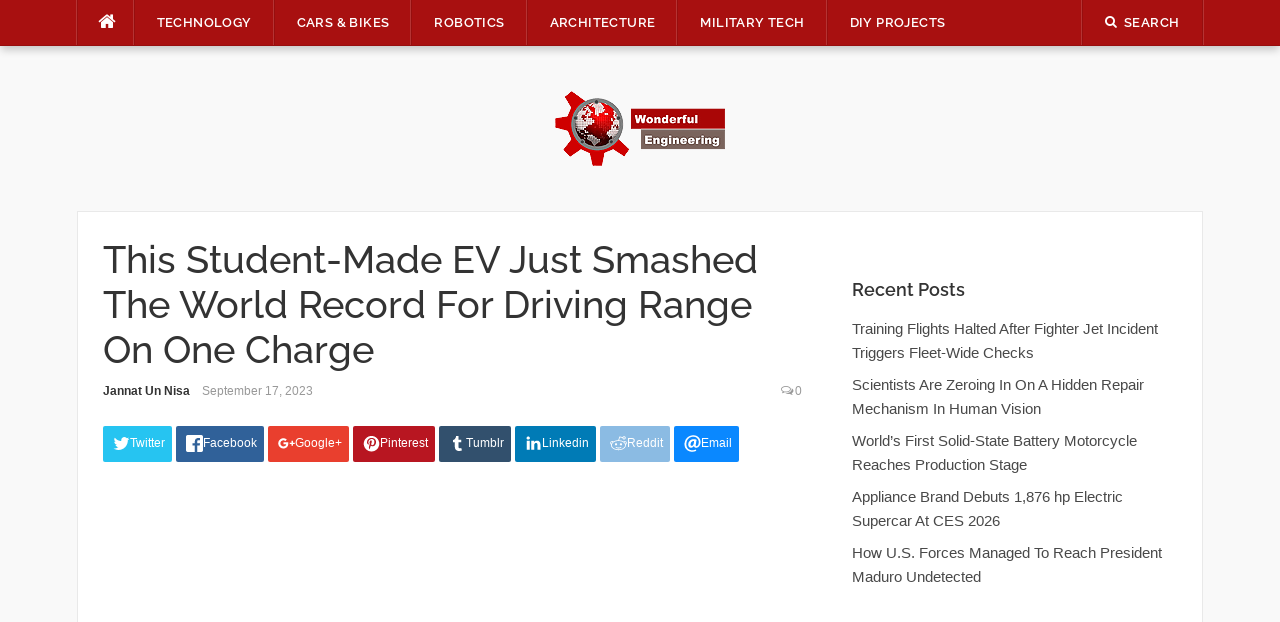

--- FILE ---
content_type: text/css; charset=utf-8
request_url: https://wonderfulengineering.com/wp-content/uploads/omgf/codilight-google-fonts/codilight-google-fonts.css?ver=1656750260
body_size: 241
content:
/**
 * Auto Generated by OMGF
 * @author: Daan van den Bergh
 * @url: https://daan.dev
 */

@font-face {
    font-family: 'Raleway';
    font-style: normal;
    font-weight: 300;
    font-display: swap;
    src: url('https://wonderfulengineering.com/wp-content/uploads/omgf/codilight-google-fonts/raleway-normal-300.eot');
    src: 
    url('https://wonderfulengineering.com/wp-content/uploads/omgf/codilight-google-fonts/raleway-normal-300.woff2') format('woff2'),
    url('https://wonderfulengineering.com/wp-content/uploads/omgf/codilight-google-fonts/raleway-normal-300.woff') format('woff'),
    url('https://wonderfulengineering.com/wp-content/uploads/omgf/codilight-google-fonts/raleway-normal-300.ttf') format('ttf'),
    url('https://wonderfulengineering.com/wp-content/uploads/omgf/codilight-google-fonts/raleway-normal-300.svg') format('svg');
}
@font-face {
    font-family: 'Raleway';
    font-style: normal;
    font-weight: 400;
    font-display: swap;
    src: 
    url('https://wonderfulengineering.com/wp-content/uploads/omgf/codilight-google-fonts/raleway-normal-400.woff2') format('woff2'),
    url('https://wonderfulengineering.com/wp-content/uploads/omgf/codilight-google-fonts/raleway-normal-400.woff') format('woff'),
    url('https://wonderfulengineering.com/wp-content/uploads/omgf/codilight-google-fonts/raleway-normal-400.ttf') format('ttf'),
    url('https://wonderfulengineering.com/wp-content/uploads/omgf/codilight-google-fonts/raleway-normal-400.svg') format('svg');
}
@font-face {
    font-family: 'Raleway';
    font-style: normal;
    font-weight: 500;
    font-display: swap;
    src: 
    url('https://wonderfulengineering.com/wp-content/uploads/omgf/codilight-google-fonts/raleway-normal-500.woff2') format('woff2'),
    url('https://wonderfulengineering.com/wp-content/uploads/omgf/codilight-google-fonts/raleway-normal-500.woff') format('woff'),
    url('https://wonderfulengineering.com/wp-content/uploads/omgf/codilight-google-fonts/raleway-normal-500.ttf') format('ttf'),
    url('https://wonderfulengineering.com/wp-content/uploads/omgf/codilight-google-fonts/raleway-normal-500.svg') format('svg');
}
@font-face {
    font-family: 'Raleway';
    font-style: normal;
    font-weight: 600;
    font-display: swap;
    src: 
    url('https://wonderfulengineering.com/wp-content/uploads/omgf/codilight-google-fonts/raleway-normal-600.woff2') format('woff2'),
    url('https://wonderfulengineering.com/wp-content/uploads/omgf/codilight-google-fonts/raleway-normal-600.woff') format('woff'),
    url('https://wonderfulengineering.com/wp-content/uploads/omgf/codilight-google-fonts/raleway-normal-600.ttf') format('ttf'),
    url('https://wonderfulengineering.com/wp-content/uploads/omgf/codilight-google-fonts/raleway-normal-600.svg') format('svg');
}
@font-face {
    font-family: 'Merriweather';
    font-style: normal;
    font-weight: 300;
    font-display: swap;
    src: 
    url('https://wonderfulengineering.com/wp-content/uploads/omgf/codilight-google-fonts/merriweather-normal-300.woff2') format('woff2'),
    url('https://wonderfulengineering.com/wp-content/uploads/omgf/codilight-google-fonts/merriweather-normal-300.woff') format('woff'),
    url('https://wonderfulengineering.com/wp-content/uploads/omgf/codilight-google-fonts/merriweather-normal-300.ttf') format('ttf'),
    url('https://wonderfulengineering.com/wp-content/uploads/omgf/codilight-google-fonts/merriweather-normal-300.svg') format('svg');
}
@font-face {
    font-family: 'Merriweather';
    font-style: italic;
    font-weight: 300;
    font-display: swap;
    src: 
    url('https://wonderfulengineering.com/wp-content/uploads/omgf/codilight-google-fonts/merriweather-italic-300.woff2') format('woff2'),
    url('https://wonderfulengineering.com/wp-content/uploads/omgf/codilight-google-fonts/merriweather-italic-300.woff') format('woff'),
    url('https://wonderfulengineering.com/wp-content/uploads/omgf/codilight-google-fonts/merriweather-italic-300.ttf') format('ttf'),
    url('https://wonderfulengineering.com/wp-content/uploads/omgf/codilight-google-fonts/merriweather-italic-300.svg') format('svg');
}
@font-face {
    font-family: 'Merriweather';
    font-style: normal;
    font-weight: 400;
    font-display: swap;
    src: 
    url('https://wonderfulengineering.com/wp-content/uploads/omgf/codilight-google-fonts/merriweather-normal-400.woff2') format('woff2'),
    url('https://wonderfulengineering.com/wp-content/uploads/omgf/codilight-google-fonts/merriweather-normal-400.woff') format('woff'),
    url('https://wonderfulengineering.com/wp-content/uploads/omgf/codilight-google-fonts/merriweather-normal-400.ttf') format('ttf'),
    url('https://wonderfulengineering.com/wp-content/uploads/omgf/codilight-google-fonts/merriweather-normal-400.svg') format('svg');
}
@font-face {
    font-family: 'Merriweather';
    font-style: italic;
    font-weight: 400;
    font-display: swap;
    src: 
    url('https://wonderfulengineering.com/wp-content/uploads/omgf/codilight-google-fonts/merriweather-italic-400.woff2') format('woff2'),
    url('https://wonderfulengineering.com/wp-content/uploads/omgf/codilight-google-fonts/merriweather-italic-400.woff') format('woff'),
    url('https://wonderfulengineering.com/wp-content/uploads/omgf/codilight-google-fonts/merriweather-italic-400.ttf') format('ttf'),
    url('https://wonderfulengineering.com/wp-content/uploads/omgf/codilight-google-fonts/merriweather-italic-400.svg') format('svg');
}
@font-face {
    font-family: 'Merriweather';
    font-style: normal;
    font-weight: 700;
    font-display: swap;
    src: 
    url('https://wonderfulengineering.com/wp-content/uploads/omgf/codilight-google-fonts/merriweather-normal-700.woff2') format('woff2'),
    url('https://wonderfulengineering.com/wp-content/uploads/omgf/codilight-google-fonts/merriweather-normal-700.woff') format('woff'),
    url('https://wonderfulengineering.com/wp-content/uploads/omgf/codilight-google-fonts/merriweather-normal-700.ttf') format('ttf'),
    url('https://wonderfulengineering.com/wp-content/uploads/omgf/codilight-google-fonts/merriweather-normal-700.svg') format('svg');
}
@font-face {
    font-family: 'Merriweather';
    font-style: italic;
    font-weight: 700;
    font-display: swap;
    src: 
    url('https://wonderfulengineering.com/wp-content/uploads/omgf/codilight-google-fonts/merriweather-italic-700.woff2') format('woff2'),
    url('https://wonderfulengineering.com/wp-content/uploads/omgf/codilight-google-fonts/merriweather-italic-700.woff') format('woff'),
    url('https://wonderfulengineering.com/wp-content/uploads/omgf/codilight-google-fonts/merriweather-italic-700.ttf') format('ttf'),
    url('https://wonderfulengineering.com/wp-content/uploads/omgf/codilight-google-fonts/merriweather-italic-700.svg') format('svg');
}
@font-face {
    font-family: 'Merriweather';
    font-style: normal;
    font-weight: 900;
    font-display: swap;
    src: 
    url('https://wonderfulengineering.com/wp-content/uploads/omgf/codilight-google-fonts/merriweather-normal-900.woff2') format('woff2'),
    url('https://wonderfulengineering.com/wp-content/uploads/omgf/codilight-google-fonts/merriweather-normal-900.woff') format('woff'),
    url('https://wonderfulengineering.com/wp-content/uploads/omgf/codilight-google-fonts/merriweather-normal-900.ttf') format('ttf'),
    url('https://wonderfulengineering.com/wp-content/uploads/omgf/codilight-google-fonts/merriweather-normal-900.svg') format('svg');
}
@font-face {
    font-family: 'Merriweather';
    font-style: italic;
    font-weight: 900;
    font-display: swap;
    src: 
    url('https://wonderfulengineering.com/wp-content/uploads/omgf/codilight-google-fonts/merriweather-italic-900.woff2') format('woff2'),
    url('https://wonderfulengineering.com/wp-content/uploads/omgf/codilight-google-fonts/merriweather-italic-900.woff') format('woff'),
    url('https://wonderfulengineering.com/wp-content/uploads/omgf/codilight-google-fonts/merriweather-italic-900.ttf') format('ttf'),
    url('https://wonderfulengineering.com/wp-content/uploads/omgf/codilight-google-fonts/merriweather-italic-900.svg') format('svg');
}
